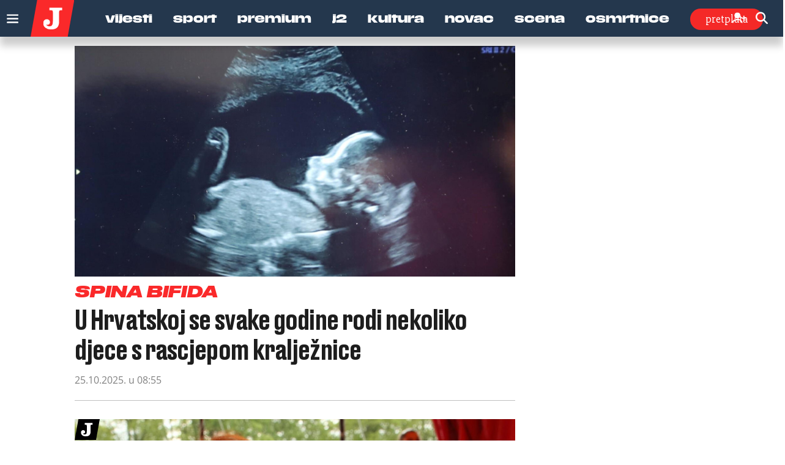

--- FILE ---
content_type: text/html; charset=utf-8
request_url: https://www.google.com/recaptcha/api2/anchor?ar=1&k=6LfPGDApAAAAAF-B4trYeSRIBY1sKMuohONKybjc&co=aHR0cHM6Ly93d3cuanV0YXJuamkuaHI6NDQz&hl=en&v=PoyoqOPhxBO7pBk68S4YbpHZ&size=invisible&anchor-ms=20000&execute-ms=30000&cb=wqj8ztdi0hb8
body_size: 48732
content:
<!DOCTYPE HTML><html dir="ltr" lang="en"><head><meta http-equiv="Content-Type" content="text/html; charset=UTF-8">
<meta http-equiv="X-UA-Compatible" content="IE=edge">
<title>reCAPTCHA</title>
<style type="text/css">
/* cyrillic-ext */
@font-face {
  font-family: 'Roboto';
  font-style: normal;
  font-weight: 400;
  font-stretch: 100%;
  src: url(//fonts.gstatic.com/s/roboto/v48/KFO7CnqEu92Fr1ME7kSn66aGLdTylUAMa3GUBHMdazTgWw.woff2) format('woff2');
  unicode-range: U+0460-052F, U+1C80-1C8A, U+20B4, U+2DE0-2DFF, U+A640-A69F, U+FE2E-FE2F;
}
/* cyrillic */
@font-face {
  font-family: 'Roboto';
  font-style: normal;
  font-weight: 400;
  font-stretch: 100%;
  src: url(//fonts.gstatic.com/s/roboto/v48/KFO7CnqEu92Fr1ME7kSn66aGLdTylUAMa3iUBHMdazTgWw.woff2) format('woff2');
  unicode-range: U+0301, U+0400-045F, U+0490-0491, U+04B0-04B1, U+2116;
}
/* greek-ext */
@font-face {
  font-family: 'Roboto';
  font-style: normal;
  font-weight: 400;
  font-stretch: 100%;
  src: url(//fonts.gstatic.com/s/roboto/v48/KFO7CnqEu92Fr1ME7kSn66aGLdTylUAMa3CUBHMdazTgWw.woff2) format('woff2');
  unicode-range: U+1F00-1FFF;
}
/* greek */
@font-face {
  font-family: 'Roboto';
  font-style: normal;
  font-weight: 400;
  font-stretch: 100%;
  src: url(//fonts.gstatic.com/s/roboto/v48/KFO7CnqEu92Fr1ME7kSn66aGLdTylUAMa3-UBHMdazTgWw.woff2) format('woff2');
  unicode-range: U+0370-0377, U+037A-037F, U+0384-038A, U+038C, U+038E-03A1, U+03A3-03FF;
}
/* math */
@font-face {
  font-family: 'Roboto';
  font-style: normal;
  font-weight: 400;
  font-stretch: 100%;
  src: url(//fonts.gstatic.com/s/roboto/v48/KFO7CnqEu92Fr1ME7kSn66aGLdTylUAMawCUBHMdazTgWw.woff2) format('woff2');
  unicode-range: U+0302-0303, U+0305, U+0307-0308, U+0310, U+0312, U+0315, U+031A, U+0326-0327, U+032C, U+032F-0330, U+0332-0333, U+0338, U+033A, U+0346, U+034D, U+0391-03A1, U+03A3-03A9, U+03B1-03C9, U+03D1, U+03D5-03D6, U+03F0-03F1, U+03F4-03F5, U+2016-2017, U+2034-2038, U+203C, U+2040, U+2043, U+2047, U+2050, U+2057, U+205F, U+2070-2071, U+2074-208E, U+2090-209C, U+20D0-20DC, U+20E1, U+20E5-20EF, U+2100-2112, U+2114-2115, U+2117-2121, U+2123-214F, U+2190, U+2192, U+2194-21AE, U+21B0-21E5, U+21F1-21F2, U+21F4-2211, U+2213-2214, U+2216-22FF, U+2308-230B, U+2310, U+2319, U+231C-2321, U+2336-237A, U+237C, U+2395, U+239B-23B7, U+23D0, U+23DC-23E1, U+2474-2475, U+25AF, U+25B3, U+25B7, U+25BD, U+25C1, U+25CA, U+25CC, U+25FB, U+266D-266F, U+27C0-27FF, U+2900-2AFF, U+2B0E-2B11, U+2B30-2B4C, U+2BFE, U+3030, U+FF5B, U+FF5D, U+1D400-1D7FF, U+1EE00-1EEFF;
}
/* symbols */
@font-face {
  font-family: 'Roboto';
  font-style: normal;
  font-weight: 400;
  font-stretch: 100%;
  src: url(//fonts.gstatic.com/s/roboto/v48/KFO7CnqEu92Fr1ME7kSn66aGLdTylUAMaxKUBHMdazTgWw.woff2) format('woff2');
  unicode-range: U+0001-000C, U+000E-001F, U+007F-009F, U+20DD-20E0, U+20E2-20E4, U+2150-218F, U+2190, U+2192, U+2194-2199, U+21AF, U+21E6-21F0, U+21F3, U+2218-2219, U+2299, U+22C4-22C6, U+2300-243F, U+2440-244A, U+2460-24FF, U+25A0-27BF, U+2800-28FF, U+2921-2922, U+2981, U+29BF, U+29EB, U+2B00-2BFF, U+4DC0-4DFF, U+FFF9-FFFB, U+10140-1018E, U+10190-1019C, U+101A0, U+101D0-101FD, U+102E0-102FB, U+10E60-10E7E, U+1D2C0-1D2D3, U+1D2E0-1D37F, U+1F000-1F0FF, U+1F100-1F1AD, U+1F1E6-1F1FF, U+1F30D-1F30F, U+1F315, U+1F31C, U+1F31E, U+1F320-1F32C, U+1F336, U+1F378, U+1F37D, U+1F382, U+1F393-1F39F, U+1F3A7-1F3A8, U+1F3AC-1F3AF, U+1F3C2, U+1F3C4-1F3C6, U+1F3CA-1F3CE, U+1F3D4-1F3E0, U+1F3ED, U+1F3F1-1F3F3, U+1F3F5-1F3F7, U+1F408, U+1F415, U+1F41F, U+1F426, U+1F43F, U+1F441-1F442, U+1F444, U+1F446-1F449, U+1F44C-1F44E, U+1F453, U+1F46A, U+1F47D, U+1F4A3, U+1F4B0, U+1F4B3, U+1F4B9, U+1F4BB, U+1F4BF, U+1F4C8-1F4CB, U+1F4D6, U+1F4DA, U+1F4DF, U+1F4E3-1F4E6, U+1F4EA-1F4ED, U+1F4F7, U+1F4F9-1F4FB, U+1F4FD-1F4FE, U+1F503, U+1F507-1F50B, U+1F50D, U+1F512-1F513, U+1F53E-1F54A, U+1F54F-1F5FA, U+1F610, U+1F650-1F67F, U+1F687, U+1F68D, U+1F691, U+1F694, U+1F698, U+1F6AD, U+1F6B2, U+1F6B9-1F6BA, U+1F6BC, U+1F6C6-1F6CF, U+1F6D3-1F6D7, U+1F6E0-1F6EA, U+1F6F0-1F6F3, U+1F6F7-1F6FC, U+1F700-1F7FF, U+1F800-1F80B, U+1F810-1F847, U+1F850-1F859, U+1F860-1F887, U+1F890-1F8AD, U+1F8B0-1F8BB, U+1F8C0-1F8C1, U+1F900-1F90B, U+1F93B, U+1F946, U+1F984, U+1F996, U+1F9E9, U+1FA00-1FA6F, U+1FA70-1FA7C, U+1FA80-1FA89, U+1FA8F-1FAC6, U+1FACE-1FADC, U+1FADF-1FAE9, U+1FAF0-1FAF8, U+1FB00-1FBFF;
}
/* vietnamese */
@font-face {
  font-family: 'Roboto';
  font-style: normal;
  font-weight: 400;
  font-stretch: 100%;
  src: url(//fonts.gstatic.com/s/roboto/v48/KFO7CnqEu92Fr1ME7kSn66aGLdTylUAMa3OUBHMdazTgWw.woff2) format('woff2');
  unicode-range: U+0102-0103, U+0110-0111, U+0128-0129, U+0168-0169, U+01A0-01A1, U+01AF-01B0, U+0300-0301, U+0303-0304, U+0308-0309, U+0323, U+0329, U+1EA0-1EF9, U+20AB;
}
/* latin-ext */
@font-face {
  font-family: 'Roboto';
  font-style: normal;
  font-weight: 400;
  font-stretch: 100%;
  src: url(//fonts.gstatic.com/s/roboto/v48/KFO7CnqEu92Fr1ME7kSn66aGLdTylUAMa3KUBHMdazTgWw.woff2) format('woff2');
  unicode-range: U+0100-02BA, U+02BD-02C5, U+02C7-02CC, U+02CE-02D7, U+02DD-02FF, U+0304, U+0308, U+0329, U+1D00-1DBF, U+1E00-1E9F, U+1EF2-1EFF, U+2020, U+20A0-20AB, U+20AD-20C0, U+2113, U+2C60-2C7F, U+A720-A7FF;
}
/* latin */
@font-face {
  font-family: 'Roboto';
  font-style: normal;
  font-weight: 400;
  font-stretch: 100%;
  src: url(//fonts.gstatic.com/s/roboto/v48/KFO7CnqEu92Fr1ME7kSn66aGLdTylUAMa3yUBHMdazQ.woff2) format('woff2');
  unicode-range: U+0000-00FF, U+0131, U+0152-0153, U+02BB-02BC, U+02C6, U+02DA, U+02DC, U+0304, U+0308, U+0329, U+2000-206F, U+20AC, U+2122, U+2191, U+2193, U+2212, U+2215, U+FEFF, U+FFFD;
}
/* cyrillic-ext */
@font-face {
  font-family: 'Roboto';
  font-style: normal;
  font-weight: 500;
  font-stretch: 100%;
  src: url(//fonts.gstatic.com/s/roboto/v48/KFO7CnqEu92Fr1ME7kSn66aGLdTylUAMa3GUBHMdazTgWw.woff2) format('woff2');
  unicode-range: U+0460-052F, U+1C80-1C8A, U+20B4, U+2DE0-2DFF, U+A640-A69F, U+FE2E-FE2F;
}
/* cyrillic */
@font-face {
  font-family: 'Roboto';
  font-style: normal;
  font-weight: 500;
  font-stretch: 100%;
  src: url(//fonts.gstatic.com/s/roboto/v48/KFO7CnqEu92Fr1ME7kSn66aGLdTylUAMa3iUBHMdazTgWw.woff2) format('woff2');
  unicode-range: U+0301, U+0400-045F, U+0490-0491, U+04B0-04B1, U+2116;
}
/* greek-ext */
@font-face {
  font-family: 'Roboto';
  font-style: normal;
  font-weight: 500;
  font-stretch: 100%;
  src: url(//fonts.gstatic.com/s/roboto/v48/KFO7CnqEu92Fr1ME7kSn66aGLdTylUAMa3CUBHMdazTgWw.woff2) format('woff2');
  unicode-range: U+1F00-1FFF;
}
/* greek */
@font-face {
  font-family: 'Roboto';
  font-style: normal;
  font-weight: 500;
  font-stretch: 100%;
  src: url(//fonts.gstatic.com/s/roboto/v48/KFO7CnqEu92Fr1ME7kSn66aGLdTylUAMa3-UBHMdazTgWw.woff2) format('woff2');
  unicode-range: U+0370-0377, U+037A-037F, U+0384-038A, U+038C, U+038E-03A1, U+03A3-03FF;
}
/* math */
@font-face {
  font-family: 'Roboto';
  font-style: normal;
  font-weight: 500;
  font-stretch: 100%;
  src: url(//fonts.gstatic.com/s/roboto/v48/KFO7CnqEu92Fr1ME7kSn66aGLdTylUAMawCUBHMdazTgWw.woff2) format('woff2');
  unicode-range: U+0302-0303, U+0305, U+0307-0308, U+0310, U+0312, U+0315, U+031A, U+0326-0327, U+032C, U+032F-0330, U+0332-0333, U+0338, U+033A, U+0346, U+034D, U+0391-03A1, U+03A3-03A9, U+03B1-03C9, U+03D1, U+03D5-03D6, U+03F0-03F1, U+03F4-03F5, U+2016-2017, U+2034-2038, U+203C, U+2040, U+2043, U+2047, U+2050, U+2057, U+205F, U+2070-2071, U+2074-208E, U+2090-209C, U+20D0-20DC, U+20E1, U+20E5-20EF, U+2100-2112, U+2114-2115, U+2117-2121, U+2123-214F, U+2190, U+2192, U+2194-21AE, U+21B0-21E5, U+21F1-21F2, U+21F4-2211, U+2213-2214, U+2216-22FF, U+2308-230B, U+2310, U+2319, U+231C-2321, U+2336-237A, U+237C, U+2395, U+239B-23B7, U+23D0, U+23DC-23E1, U+2474-2475, U+25AF, U+25B3, U+25B7, U+25BD, U+25C1, U+25CA, U+25CC, U+25FB, U+266D-266F, U+27C0-27FF, U+2900-2AFF, U+2B0E-2B11, U+2B30-2B4C, U+2BFE, U+3030, U+FF5B, U+FF5D, U+1D400-1D7FF, U+1EE00-1EEFF;
}
/* symbols */
@font-face {
  font-family: 'Roboto';
  font-style: normal;
  font-weight: 500;
  font-stretch: 100%;
  src: url(//fonts.gstatic.com/s/roboto/v48/KFO7CnqEu92Fr1ME7kSn66aGLdTylUAMaxKUBHMdazTgWw.woff2) format('woff2');
  unicode-range: U+0001-000C, U+000E-001F, U+007F-009F, U+20DD-20E0, U+20E2-20E4, U+2150-218F, U+2190, U+2192, U+2194-2199, U+21AF, U+21E6-21F0, U+21F3, U+2218-2219, U+2299, U+22C4-22C6, U+2300-243F, U+2440-244A, U+2460-24FF, U+25A0-27BF, U+2800-28FF, U+2921-2922, U+2981, U+29BF, U+29EB, U+2B00-2BFF, U+4DC0-4DFF, U+FFF9-FFFB, U+10140-1018E, U+10190-1019C, U+101A0, U+101D0-101FD, U+102E0-102FB, U+10E60-10E7E, U+1D2C0-1D2D3, U+1D2E0-1D37F, U+1F000-1F0FF, U+1F100-1F1AD, U+1F1E6-1F1FF, U+1F30D-1F30F, U+1F315, U+1F31C, U+1F31E, U+1F320-1F32C, U+1F336, U+1F378, U+1F37D, U+1F382, U+1F393-1F39F, U+1F3A7-1F3A8, U+1F3AC-1F3AF, U+1F3C2, U+1F3C4-1F3C6, U+1F3CA-1F3CE, U+1F3D4-1F3E0, U+1F3ED, U+1F3F1-1F3F3, U+1F3F5-1F3F7, U+1F408, U+1F415, U+1F41F, U+1F426, U+1F43F, U+1F441-1F442, U+1F444, U+1F446-1F449, U+1F44C-1F44E, U+1F453, U+1F46A, U+1F47D, U+1F4A3, U+1F4B0, U+1F4B3, U+1F4B9, U+1F4BB, U+1F4BF, U+1F4C8-1F4CB, U+1F4D6, U+1F4DA, U+1F4DF, U+1F4E3-1F4E6, U+1F4EA-1F4ED, U+1F4F7, U+1F4F9-1F4FB, U+1F4FD-1F4FE, U+1F503, U+1F507-1F50B, U+1F50D, U+1F512-1F513, U+1F53E-1F54A, U+1F54F-1F5FA, U+1F610, U+1F650-1F67F, U+1F687, U+1F68D, U+1F691, U+1F694, U+1F698, U+1F6AD, U+1F6B2, U+1F6B9-1F6BA, U+1F6BC, U+1F6C6-1F6CF, U+1F6D3-1F6D7, U+1F6E0-1F6EA, U+1F6F0-1F6F3, U+1F6F7-1F6FC, U+1F700-1F7FF, U+1F800-1F80B, U+1F810-1F847, U+1F850-1F859, U+1F860-1F887, U+1F890-1F8AD, U+1F8B0-1F8BB, U+1F8C0-1F8C1, U+1F900-1F90B, U+1F93B, U+1F946, U+1F984, U+1F996, U+1F9E9, U+1FA00-1FA6F, U+1FA70-1FA7C, U+1FA80-1FA89, U+1FA8F-1FAC6, U+1FACE-1FADC, U+1FADF-1FAE9, U+1FAF0-1FAF8, U+1FB00-1FBFF;
}
/* vietnamese */
@font-face {
  font-family: 'Roboto';
  font-style: normal;
  font-weight: 500;
  font-stretch: 100%;
  src: url(//fonts.gstatic.com/s/roboto/v48/KFO7CnqEu92Fr1ME7kSn66aGLdTylUAMa3OUBHMdazTgWw.woff2) format('woff2');
  unicode-range: U+0102-0103, U+0110-0111, U+0128-0129, U+0168-0169, U+01A0-01A1, U+01AF-01B0, U+0300-0301, U+0303-0304, U+0308-0309, U+0323, U+0329, U+1EA0-1EF9, U+20AB;
}
/* latin-ext */
@font-face {
  font-family: 'Roboto';
  font-style: normal;
  font-weight: 500;
  font-stretch: 100%;
  src: url(//fonts.gstatic.com/s/roboto/v48/KFO7CnqEu92Fr1ME7kSn66aGLdTylUAMa3KUBHMdazTgWw.woff2) format('woff2');
  unicode-range: U+0100-02BA, U+02BD-02C5, U+02C7-02CC, U+02CE-02D7, U+02DD-02FF, U+0304, U+0308, U+0329, U+1D00-1DBF, U+1E00-1E9F, U+1EF2-1EFF, U+2020, U+20A0-20AB, U+20AD-20C0, U+2113, U+2C60-2C7F, U+A720-A7FF;
}
/* latin */
@font-face {
  font-family: 'Roboto';
  font-style: normal;
  font-weight: 500;
  font-stretch: 100%;
  src: url(//fonts.gstatic.com/s/roboto/v48/KFO7CnqEu92Fr1ME7kSn66aGLdTylUAMa3yUBHMdazQ.woff2) format('woff2');
  unicode-range: U+0000-00FF, U+0131, U+0152-0153, U+02BB-02BC, U+02C6, U+02DA, U+02DC, U+0304, U+0308, U+0329, U+2000-206F, U+20AC, U+2122, U+2191, U+2193, U+2212, U+2215, U+FEFF, U+FFFD;
}
/* cyrillic-ext */
@font-face {
  font-family: 'Roboto';
  font-style: normal;
  font-weight: 900;
  font-stretch: 100%;
  src: url(//fonts.gstatic.com/s/roboto/v48/KFO7CnqEu92Fr1ME7kSn66aGLdTylUAMa3GUBHMdazTgWw.woff2) format('woff2');
  unicode-range: U+0460-052F, U+1C80-1C8A, U+20B4, U+2DE0-2DFF, U+A640-A69F, U+FE2E-FE2F;
}
/* cyrillic */
@font-face {
  font-family: 'Roboto';
  font-style: normal;
  font-weight: 900;
  font-stretch: 100%;
  src: url(//fonts.gstatic.com/s/roboto/v48/KFO7CnqEu92Fr1ME7kSn66aGLdTylUAMa3iUBHMdazTgWw.woff2) format('woff2');
  unicode-range: U+0301, U+0400-045F, U+0490-0491, U+04B0-04B1, U+2116;
}
/* greek-ext */
@font-face {
  font-family: 'Roboto';
  font-style: normal;
  font-weight: 900;
  font-stretch: 100%;
  src: url(//fonts.gstatic.com/s/roboto/v48/KFO7CnqEu92Fr1ME7kSn66aGLdTylUAMa3CUBHMdazTgWw.woff2) format('woff2');
  unicode-range: U+1F00-1FFF;
}
/* greek */
@font-face {
  font-family: 'Roboto';
  font-style: normal;
  font-weight: 900;
  font-stretch: 100%;
  src: url(//fonts.gstatic.com/s/roboto/v48/KFO7CnqEu92Fr1ME7kSn66aGLdTylUAMa3-UBHMdazTgWw.woff2) format('woff2');
  unicode-range: U+0370-0377, U+037A-037F, U+0384-038A, U+038C, U+038E-03A1, U+03A3-03FF;
}
/* math */
@font-face {
  font-family: 'Roboto';
  font-style: normal;
  font-weight: 900;
  font-stretch: 100%;
  src: url(//fonts.gstatic.com/s/roboto/v48/KFO7CnqEu92Fr1ME7kSn66aGLdTylUAMawCUBHMdazTgWw.woff2) format('woff2');
  unicode-range: U+0302-0303, U+0305, U+0307-0308, U+0310, U+0312, U+0315, U+031A, U+0326-0327, U+032C, U+032F-0330, U+0332-0333, U+0338, U+033A, U+0346, U+034D, U+0391-03A1, U+03A3-03A9, U+03B1-03C9, U+03D1, U+03D5-03D6, U+03F0-03F1, U+03F4-03F5, U+2016-2017, U+2034-2038, U+203C, U+2040, U+2043, U+2047, U+2050, U+2057, U+205F, U+2070-2071, U+2074-208E, U+2090-209C, U+20D0-20DC, U+20E1, U+20E5-20EF, U+2100-2112, U+2114-2115, U+2117-2121, U+2123-214F, U+2190, U+2192, U+2194-21AE, U+21B0-21E5, U+21F1-21F2, U+21F4-2211, U+2213-2214, U+2216-22FF, U+2308-230B, U+2310, U+2319, U+231C-2321, U+2336-237A, U+237C, U+2395, U+239B-23B7, U+23D0, U+23DC-23E1, U+2474-2475, U+25AF, U+25B3, U+25B7, U+25BD, U+25C1, U+25CA, U+25CC, U+25FB, U+266D-266F, U+27C0-27FF, U+2900-2AFF, U+2B0E-2B11, U+2B30-2B4C, U+2BFE, U+3030, U+FF5B, U+FF5D, U+1D400-1D7FF, U+1EE00-1EEFF;
}
/* symbols */
@font-face {
  font-family: 'Roboto';
  font-style: normal;
  font-weight: 900;
  font-stretch: 100%;
  src: url(//fonts.gstatic.com/s/roboto/v48/KFO7CnqEu92Fr1ME7kSn66aGLdTylUAMaxKUBHMdazTgWw.woff2) format('woff2');
  unicode-range: U+0001-000C, U+000E-001F, U+007F-009F, U+20DD-20E0, U+20E2-20E4, U+2150-218F, U+2190, U+2192, U+2194-2199, U+21AF, U+21E6-21F0, U+21F3, U+2218-2219, U+2299, U+22C4-22C6, U+2300-243F, U+2440-244A, U+2460-24FF, U+25A0-27BF, U+2800-28FF, U+2921-2922, U+2981, U+29BF, U+29EB, U+2B00-2BFF, U+4DC0-4DFF, U+FFF9-FFFB, U+10140-1018E, U+10190-1019C, U+101A0, U+101D0-101FD, U+102E0-102FB, U+10E60-10E7E, U+1D2C0-1D2D3, U+1D2E0-1D37F, U+1F000-1F0FF, U+1F100-1F1AD, U+1F1E6-1F1FF, U+1F30D-1F30F, U+1F315, U+1F31C, U+1F31E, U+1F320-1F32C, U+1F336, U+1F378, U+1F37D, U+1F382, U+1F393-1F39F, U+1F3A7-1F3A8, U+1F3AC-1F3AF, U+1F3C2, U+1F3C4-1F3C6, U+1F3CA-1F3CE, U+1F3D4-1F3E0, U+1F3ED, U+1F3F1-1F3F3, U+1F3F5-1F3F7, U+1F408, U+1F415, U+1F41F, U+1F426, U+1F43F, U+1F441-1F442, U+1F444, U+1F446-1F449, U+1F44C-1F44E, U+1F453, U+1F46A, U+1F47D, U+1F4A3, U+1F4B0, U+1F4B3, U+1F4B9, U+1F4BB, U+1F4BF, U+1F4C8-1F4CB, U+1F4D6, U+1F4DA, U+1F4DF, U+1F4E3-1F4E6, U+1F4EA-1F4ED, U+1F4F7, U+1F4F9-1F4FB, U+1F4FD-1F4FE, U+1F503, U+1F507-1F50B, U+1F50D, U+1F512-1F513, U+1F53E-1F54A, U+1F54F-1F5FA, U+1F610, U+1F650-1F67F, U+1F687, U+1F68D, U+1F691, U+1F694, U+1F698, U+1F6AD, U+1F6B2, U+1F6B9-1F6BA, U+1F6BC, U+1F6C6-1F6CF, U+1F6D3-1F6D7, U+1F6E0-1F6EA, U+1F6F0-1F6F3, U+1F6F7-1F6FC, U+1F700-1F7FF, U+1F800-1F80B, U+1F810-1F847, U+1F850-1F859, U+1F860-1F887, U+1F890-1F8AD, U+1F8B0-1F8BB, U+1F8C0-1F8C1, U+1F900-1F90B, U+1F93B, U+1F946, U+1F984, U+1F996, U+1F9E9, U+1FA00-1FA6F, U+1FA70-1FA7C, U+1FA80-1FA89, U+1FA8F-1FAC6, U+1FACE-1FADC, U+1FADF-1FAE9, U+1FAF0-1FAF8, U+1FB00-1FBFF;
}
/* vietnamese */
@font-face {
  font-family: 'Roboto';
  font-style: normal;
  font-weight: 900;
  font-stretch: 100%;
  src: url(//fonts.gstatic.com/s/roboto/v48/KFO7CnqEu92Fr1ME7kSn66aGLdTylUAMa3OUBHMdazTgWw.woff2) format('woff2');
  unicode-range: U+0102-0103, U+0110-0111, U+0128-0129, U+0168-0169, U+01A0-01A1, U+01AF-01B0, U+0300-0301, U+0303-0304, U+0308-0309, U+0323, U+0329, U+1EA0-1EF9, U+20AB;
}
/* latin-ext */
@font-face {
  font-family: 'Roboto';
  font-style: normal;
  font-weight: 900;
  font-stretch: 100%;
  src: url(//fonts.gstatic.com/s/roboto/v48/KFO7CnqEu92Fr1ME7kSn66aGLdTylUAMa3KUBHMdazTgWw.woff2) format('woff2');
  unicode-range: U+0100-02BA, U+02BD-02C5, U+02C7-02CC, U+02CE-02D7, U+02DD-02FF, U+0304, U+0308, U+0329, U+1D00-1DBF, U+1E00-1E9F, U+1EF2-1EFF, U+2020, U+20A0-20AB, U+20AD-20C0, U+2113, U+2C60-2C7F, U+A720-A7FF;
}
/* latin */
@font-face {
  font-family: 'Roboto';
  font-style: normal;
  font-weight: 900;
  font-stretch: 100%;
  src: url(//fonts.gstatic.com/s/roboto/v48/KFO7CnqEu92Fr1ME7kSn66aGLdTylUAMa3yUBHMdazQ.woff2) format('woff2');
  unicode-range: U+0000-00FF, U+0131, U+0152-0153, U+02BB-02BC, U+02C6, U+02DA, U+02DC, U+0304, U+0308, U+0329, U+2000-206F, U+20AC, U+2122, U+2191, U+2193, U+2212, U+2215, U+FEFF, U+FFFD;
}

</style>
<link rel="stylesheet" type="text/css" href="https://www.gstatic.com/recaptcha/releases/PoyoqOPhxBO7pBk68S4YbpHZ/styles__ltr.css">
<script nonce="JdDORRSrzvCG6c9AitHj_w" type="text/javascript">window['__recaptcha_api'] = 'https://www.google.com/recaptcha/api2/';</script>
<script type="text/javascript" src="https://www.gstatic.com/recaptcha/releases/PoyoqOPhxBO7pBk68S4YbpHZ/recaptcha__en.js" nonce="JdDORRSrzvCG6c9AitHj_w">
      
    </script></head>
<body><div id="rc-anchor-alert" class="rc-anchor-alert"></div>
<input type="hidden" id="recaptcha-token" value="[base64]">
<script type="text/javascript" nonce="JdDORRSrzvCG6c9AitHj_w">
      recaptcha.anchor.Main.init("[\x22ainput\x22,[\x22bgdata\x22,\x22\x22,\[base64]/[base64]/[base64]/KE4oMTI0LHYsdi5HKSxMWihsLHYpKTpOKDEyNCx2LGwpLFYpLHYpLFQpKSxGKDE3MSx2KX0scjc9ZnVuY3Rpb24obCl7cmV0dXJuIGx9LEM9ZnVuY3Rpb24obCxWLHYpe04odixsLFYpLFZbYWtdPTI3OTZ9LG49ZnVuY3Rpb24obCxWKXtWLlg9KChWLlg/[base64]/[base64]/[base64]/[base64]/[base64]/[base64]/[base64]/[base64]/[base64]/[base64]/[base64]\\u003d\x22,\[base64]\\u003d\x22,\x22fcKsYRvCo1BbwoTDgRnCpVrDoDQnwqzDs8KKwo7DiExsXsOSw4khMwwwwr9Jw6wUO8O2w7MSwrcWIH1/[base64]/DvcOGMCrCkCDCncOkw6LDtCTDlcO/w49xWDvChllJNkLCp8KzZHp8w5jCusK+XERUUcKhblXDgcKGSV/[base64]/CksKbw5hUw4h1w79cTm3Dv1bDhsKHWsOcw5kEw4nDt07Dg8OlOHE5CcOaK8K8FkbCsMOPCzofOsO3wrROHGjDqElHwrYaa8K+GmQ3w4/DnmvDlsO1wpB4D8OZwpPCqGkCw754TsOxFibCgFXDkXUVZTzCjsOAw7PDmBQca186IcKHwoArwqtMw43DknU7FhHCkhHDksKqWyLDk8OHwqYkw6olwpY+wrlSQMKVT2xDfMOEwqrCrWQ4w4vDsMOmwoVEbcKZBMOzw5oBwq/[base64]/DjlnCm1QnY8Ouw4MKwqlHwrJHYEfCusOfRmchLsK1TG4ZwpoTGkjCn8Kywr87U8OTwpADwq/DmcK4w7g3w6PCpxvCocOrwrMIw4zDisKcwp9CwqEvYcKqIcKXJDsMwpbDl8OYw5fDknjDnRgCwrzDr0sRHMOiLHgow58lwpd/AhLCu0Jyw4BawpHCrsKVwrTCt3lyDcKhw6zCusKqFMO/[base64]/[base64]/CuMOIw74eaE/ClhAkwq4+FsOLWEZowrfCjcOcNMOtwpTCiR1FJ8KTREYtdMKyVw/[base64]/UDXCqAcfwroPwrpwO8Krw6HDgsO6w58qw5UAUQIbYXvCo8KeCyXDq8OidcKdVRrCocKfw6TDoMO8DcOjwqcVZwYdwoPDtsOidHfCmcOWw7HCocOQwqQ4H8KCQkQDGG5fJMO7WcKTQsO/XhXCix/DisOzw4t+ax/[base64]/WjMYwr/[base64]/CgMOrbTjDukN4JWrCmWjCmzTCiBtwDCTCtcKQNBpYwqDCp0/CucOZP8KRAXFufcOZdsK1w5XCuGnCgMKeFcOBw7LCqcKSwo0cJV3DsMK2w7FLw4HDiMO/CcKZVcK3wpLChcOywrseXMOCWcK3QsOCwq88w55jRUQnUQnDlMKTL3nCvcOXw4JQwrLCmcO+bz/DlktPw6PDtBM9LhEkLMKlSsKEQmxJw4/Dg1J2w57CvARzIMKoTQXDuMOlwpd7w51Vwo8jw7LCmcKBw7zDgE7Cgkhaw7Frf8OPZkLDhsOJDcOBJg7CnScfw7DCkmbDmcOiw6XCvFtOGAjCtMKbw4FuLsK4wolEwp/DrTzDmjYww4QGw4gtwqDDvTNzw6gAFcK3fgEbRxXDmsKhRgXCvMOZwpAwwop/w53CtsO+w7QXb8OSw60gezTCm8KUw6A1w4cBecOLwrdxG8KvwqfCrkjDoEfCm8OJwqxeWX1zw4N7X8KgNHgDwpowMcKswonCujhlNMKzH8KXZcOhPsOtMTLDvnXDkcKhWMO/FmdOw797Pg/[base64]/DoMKiw79jwodHDyHCnyPDgC19w5bDnl8jdGHDvwE+YicfwpXDlcKPw4Iuwo7CiMOvBMKDNcKwOMK4JE9Two/DqTXCnE/[base64]/DtcOqwrdmXMO3FQbCl1HDggp9wpVUG8OUciNEw5otwrHDlsO6wqJ6dmM8w7BybSTDkcKsdx4janV7SAxJFzUzwpF2wojChCQYw6Iuw5s2woMEwqURw4gcwoMlw4bCqizCphgMw5rCgEJtKz8dQFQFwod/[base64]/IsKxw54JIcKjAsKbwqAlwqU1QsKqw5YFwq3Co0VzZn4aw6PCknLDusO3H13CjMKVwpckwrnCqTnDgz4jw64tBsKZwpR5wpA0DDLCiMKjw5kfwr/ComPCpClXXFDCtcO+ByB0wqR6wq91TCHDgAnCucKQw6A4w7/Dt0E4wrcEwqlrA1HDm8Kqwp8Ywoc4wpZyw7RPw45KwqoaYCcYwpvCqyHDh8Kbw4jDhhR9QMO3w7PCmMKxC0pLMSLDl8OAfzHDksOdVMOcwpTCugFADcKUwrgHPMK7w59bc8OQLMOAUDBWwonDn8KlwpvCpVRywr1XwoDDjjDDlMKQPkM+w6R5w5hgXR/[base64]/[base64]/Ch8KKw5zCl8Oyw47DnRfDnMK7AxTCj8OID8KBwporLcKCNcOsw6cswrENDhnDiSrDjVE7dcKgCnvDm0jDhWoYXxNxw78hw6hRw5k/w6bDpk/DlsK/wr4tXcKwOmbChBNUwrnDrMOUA3xvSMKhO8OOZTPDh8KlCXFfw7kfZcKERcKuZwl9J8K6w67DhEoswq0JwrrDkX/[base64]/Cg8KQa8OSJ8KAw7vDsWXCjzrDqcOIwq3DmnFsw6zDncOhw4YiNMKdZMODwqjCvnbChA7DghcqW8KrcnvDtBVtN8K/w7kQw5p1YsKoTjMhwpDCt2RpSS42w7HDp8KxLRPCmMOxwp/CiMOnw7M1WFNjwo/Dv8Ogwpt4fMKWw6DDjsKLdMKmw7PCscKbwrLCvFMSCcK8woNGwqZQIcO6w53CmcKXEg3CmMOQD33CgcKpJ27ChMK4wpjDsnfDoTvCnsOiwqt/w4zCo8OeAmHDsxTCv3/DjMOrw73DiBbDq2sbw5s7LMOSdMOQw4HDsRvDiB/DkzjDuzdTNVwrwpVCwoPChylpTsK5N8KDwpYQQytRwoAXKSXDtjPDo8O/w5zDo8KrwpQLwpQuw7xrVcKewoAlwoTDt8KGwpgjw7jCv8KVdsO1bMOvIsK1OnMLwp8aw6dXJcOZwokGcgbCk8KBNcONfyLChsK/wpnCjCvDrsKUw7g4w4lnwqINwoXCpgVhecO7QGllDMKcw59vAzY4wp/CiT/DkTVDw5LDmkrDuWjCnhBAwqcqw7/DtWN0dVPDkCnDhMKsw75hw71JBsK1w4vDgHrDv8OSw51vw5bDksOAwrDCniDDqcKkw7EBaMOLbTLDscOWw4d/MWBzw4Qde8Oywo7ChmPDqMOSwoDCixfCv8OhVFPDrk3CnzHCqg9jPsKTb8K2YMKPcMKew5lsf8KTTkg+wr1SPsKIw6zDihleQW9iK2g/w4TDpcK8w70yVcKzMAkkeDpwYMKVBUpQBiFCTyRNwot0YcOvw7YiwoHCisOKwoReayYPGsKfw5s/woLDvcOwT8OSRcOkwpXCpMKVPVokwr3CuMKAC8KSc8Ogwp3CmcOGw5hNR3N6WsOtWR94MQdxw4fCvMOoVGU5FVhjCcO+wrBww5g/w4AWwqV8w6vDqHxpAMObw69eQcOvwrfCmykXw6TClCrCrcKDNFzCqsK6W2gZw693wo1Fw4tbBcKsf8O7BwHCocO4NMKbXzYDecOrwrc8w6NaNcO5Q1EfwqDCvGQBLMK1EHXDlWnDoMKYw5LCnHpAasKQHsK+PzDDhsONbR/[base64]/[base64]/DtsO/wocIFyNCPBM5woPCgMKvUMOrQ8KBNSjCgwjCpMKqw7sQwokoF8O2WTc+w77ChMKHaVpidQ/CpcKWOnnDvB5PbMKjBcKpUFgrwr7DjMKcw6rCu21fUsO+w4LDncKZw6ERwo9Pw59Cw6LDlsOOQ8K/IsORw69LwqI+JsOsMTN/wovCvRMbwqPDt20Gw6zDgQ/CvQoiwqvCi8KiwptbPAXDgsOkwpleKcOXU8KLw44vH8KZAkR8K1HDicKKAMOHAMOWaBV/WsOJCMK2ekBNNCfDisOrw4FYXcKDYnoJVkpSw7jDqcOHEHjCmQvCpC3DkwfCgsKvwpUaLsOQw5vCtyTCgMOzYwzDok82eSJseMKsTMKsembCuCIcw7ZaEhzDq8Kpw7XCtMOiIhklw5rDtG1XQzHDucKhwpXCq8OIw67DmMKKwrvDvcOWwoQUR2/CtMKxF3Q9LcOMwpMbw6/Du8OKw6PDg27DpMK9w7bCm8K7wpImSsK1Kn3Dv8KFZMKhW8OHwq/DpghRw5Jcwp0cfsKiJSnDg8Kuw6TDpV3DpsOuwpHCncO4EREow73ChcKbwq3CjmZbw6YBeMKGw6ZxB8OewpVtwp52WS54ZgPDiBRaOQZuw489wpTDsMK2w5bDkANtw4hXw7oZYQwMwqHCj8OVV8KKAsK2M8K9KTMEwo8lw5vDjh3Dux/Cn1N6H8KhwqhRI8Ojw7EpwqbDoWvCu0ZYw5TCgsKpw5jCgMOHF8O5wo3DlcKmw6tPPMOqXG0pw77Cm8KUw6zCrSo1W2UhFMOqe2zCtsOQSinDqsOpw6TDksOnwpvCtsO1GcKtw7PDusO+MsKQcMK/w5AIEBPDvD9DUcO7w4XDlMK8ccO8d8OCw68/CE7CgxfDgzJMJgpydC9SP0ErwqAZw6IqwrrCicK8CsKiw5bDuwFzE3UjTsKWazrDgsKjw7LCpMKyXFXCscObGFPDocKfC1TDuDtrwoDDt2w/wq/[base64]/CmcKkH8OkIsK8M8Kpw4vCl0/[base64]/CgcKxw7orwrrClSgzUkZ6wqQxw4nCr1nCoEogwrDCtl0vdgPDsChDwpDCt23DncO3fjxkFcOEwrLCt8Klw5ZYK8Ofw7nDiGnCtyrCuVgXw6kwcEx8wp1gwqYrwoIeB8Kxcw/DrMOzXl/DhkLDqyHDgMKGFy5sw5jDh8KTEhXDt8K6bsKrwrguX8ORw4gnZlAgUlA7wpzCssK6VsKPw5PDucO0VMO8w6pRDcOZCU/CpkHDiWjCg8KLwqTChw0Rwq5HDsKHIsKXEcKUMMOvQjLDvMOXwpdlHRDDtR5Tw7LCkXdcw4Rcaldgw7ULw7FXw7XDmsKkScKscB4Kw7MlOsKPwqzCu8OnQEjCujoQw5J5w6/DrsOaAljCkMOhVnrDpcKvwrbDqsO+w5bCi8KvasOONnXDmcK9NcKdwr9ldkTDssK0wrYze8K5wo/DthYUd8OWesKww6LCmsKWEHzDt8K1GsKsw57DnhXChRPDmsO4KCoVwo3DjcOXRgMbw4powq0vNcOHwqtAEsKkwrXDlh/[base64]/LMOow7gxWsOOwqxaXsOfw6vCtTwaPDnCkMOxSBN/w7YTw7rCtMKgIcK5wqJYw7HCncOnVEofGsOEWMOYwo3DqlTCjMKLwrfCtMOXOsKFw57ChcOnSQvCq8KQVsOowqsBVBsfK8KMw6F4Y8Ktwq/[base64]/Co1RVDMKdHwnDocKdw4jCo8K8WwZ/N8Kzcj/CmRw3wobCscOJLMOcw7zDrADDvjzDj2jDnibCm8OjwrnDmcKmw4QxwoLDi0zCmMKGLV16w70ew5LDp8Oywo7DmsOvwqUiw4TDu8KDIhHCpUPCkQ4kTsOeAcKHJWolOwzDtAI/w7U0w7HDrmY3w5ITwo56WRXDnsK+w5jDu8KRcMK/[base64]/[base64]/ClcKvRVLCicK3d8OkwpnDrCDDo8Osw7bDoD9QwoBcw7PCqMOpw67Csy8RIz/DrHXCuMO1JMKOYy5TCVcHcsK4w5RdwqPClCIUw7dlw4cRLm8mw6IUIS3CpE7DowJbwotdw5LCtsKFQMOgPSYew6HCk8OJHBpfwpACw61EejrDqMO7w60aWsOgwoHDpRJlHcKVwp/[base64]/wrXCp1nCk8Ohw43DhyEtHsOgw4PDkgnCsWXCisK3C3DDqQPCoMOuQHDCuwAxRcKTwoHDhRUSUwzCqcKBw6Q9eGwfwr3DvyLDikVRDGpow5fCiwQ9QEJYPxLCn2dTw5vCvlXCnzbDvcK5wobDgFcKwq1KZMOQw4/DvMKvwrDDmUITw6hUw47DiMK6OWpBwqjDrsOowo7DnSjCpMOjDSwmwq9RRyMFw6fDuUwsw4pTwokcbMK6cQYYwrdNdsKEw7UPDsKLwpDDo8OCwpQ/w7bCtMOkdcKyw6/[base64]/[base64]/wpzChjXCgwpmwqhXw5HCrcKXw7d5dWHClUNJw6Eawp/DiMKgUWYwwoLCmGoCCQIKw5LDocKMcsKRw4/[base64]/CssOFw5pbwpFaAUjCujU+w6FVwpjDrcOFI03CiDAbFWHCh8OmwoIKw5vCngXCnsOPw4LChsKZBWUwwoZuw5QMJsK5fMKew4zCrsOjwoDCrMO4w5gfVmzCrH1GBDRYw6tcDcKHw6d/w7NRwqPDmMKVYsOdBh7DhUrDqm3Dv8Osd3hNw5bCjMO6CBrDsmJDwq3CtsK/[base64]/[base64]/Dnm3DlTvCllU6w5zClFFVF8KJXj/DrMOHGMKiw5PCvS0cBMK6ZXPCoT/DoBokw6dGw5rCgx3DmXjDt1zCrUxfaMK3M8KdEMK/eSPDoMKqwpVbw4LCjsOGwqvCmMOYwq3CrsOTwrfDsMOBw448b3BJFS7CnsOLB1YowoM6w4A3wpzCkQjCpcOiOmTCqA3CmHPCm29hYBfDvSRqXB8wwpojw7UcanfDr8Oyw67DgcOXFlVQwp9GfsKMw5cUwpVwc8K6w77Cpj4jwodvw7/DvDRPw6h1wq/DhSDDiGPCmsOMw6bCpsK5HMObwonDnVgKwrZnwoNJw5dvS8Oaw4ZkU1V+K13DiXvClcO/[base64]/CqcO7w6gAasKUUMKqwpHCvsO1wpJsw5QGIMKDwoXCmMOQLMOBw79iNsOmwr1KawDDrCzDicOBQcOnSMOvw6/DsSRXAcOpScOew748w5JQwrZqw6dac8O3Qn3DgUZ5w75HB3tlIn/CpsKkwp0ONsOJw7nDjcO2w4pdYQJbNMOCwrJGw55oLgUecV/CmcKfOVHDqsOqw7ozCTDDhsKqwpXCvynDsyzDi8KgZlTDqSUwDkbDoMOdwqvChcKzS8KKFE1WwrMkw4fCoMOPw63CuwcAeXNOUA5Xw61swo51w7Q7R8KswqpXwrwOwrzCq8OFAcKAIWx5ZTXCjcOWwo0aU8K9wqoBUMK/w6dMHsKFLcOccsOHG8K8wqrDmivDrsKWRkVfZcOrw6BRwqTDtWBpW8ObwrpMZD/DhRl6JkEpGjbDucKXwr/Cql/[base64]/Dm8KewpZ+OsKkKsOZCsKew45mw4tYwpgHw7xKwoVcwohtW3ZkKMOHw78zwofDsBQKAXYjw6jCmUw/w4Egw4IMwpnDkcOXw6jCswVrw4Y3LMKreMOWEsK3XMKlSFjClClGbSJRwqXCuMK2WMOYNVTDsMKGQ8K8w4YswpzCsVnCvcO/wrnClhnCucKYwprDqULCkkLCisOXw4LDp8KQOMOVMsK7w7l/GMKcwpwAw7LCvMKtC8KRwofDkHErwqzDtjQKw4R0wofCjxUjwqzDjMOUw6h/AMK2bsOaYTHCqy5jW3gJI8O3eMKOw4AFIFTDgTnCu07Dn8OWwpHDlgI3wqbDtUbCuxnDqcKSEMOmQ8KtwrjDpsOCbMKBw4fDjMKULcKEw7VWwrg2G8K+NMKJQcOaw6cCYW/Cn8Odw7XDrmV2A1/[base64]/wqNIw7oXUFM6ZsOnw48Ewr7CrmkLZ2LDjh4DwqbCvMOgw6QAwpDCsFtCecOXYsKYeFIuwoYPw53DiMOgPMOgwqcQw4NbQMKaw5wvbz9KHMKgAcK6w6DDscOpAsOVYG/Dl2hZOCZIdDhwwo3Cg8ORPcKuA8OWw7bDqRLCgFHCnCZWwrorw4rCum9HERRnTMOcdAQkw7LCslnCvcKDw79Qwp/Cq8OFw4/CgcKww70hwovCjHdOw4vCpcKYw6/CmMOWw6PDsQAlwqtcw6jDtsOhwr/Dl1/[base64]/LXwrNAgBJS8oUcKLw5VfIywrf8OITsO0CMOww6g+XW4Mbyp5wrfCo8OGRn8TMhfDqMKUw449w4fDviVKw48uWR41fcO/[base64]/wrl7HjA6UsOzwrwHwoVZCztnD3A8IMOhwowabCwWf17CncOMf8OIworDklrDgMK/STXCqQzCoF1DfMONw4YMwrDCj8KEwoxrw4Jhw6o8M00mIUsNNEvCksKGZsOVdmkiS8OUw6c+Z8OdwoViTsKWHjNtwohJCsOkw5DCj8OZeTslwrxkw6vCuDXCp8KYw4xmYxvChcK4w6bDrzA3FsKbwrbCiRPDiMKBw4t4w7Z4Em3CjMOnw7nDrnjCoMK/W8KFHBN9wrvCpCcFOCUCw5B3w57ClsKIwpzDq8O/wq3DgkHCt8KOwqEww60OwphsOcKMw43Cpl/Dq1DCs0BwOcKSasKIHkViw4o9LcKbwroXwrgdK8KYw7JBw5QDesK9w4BVGcKvGcO8wr8Ow601P8OcwpNFUhYhTUwBw7gzeknDgXxfwo/DmGnDqsKCViPCu8KlwqTDvsOQw4cOwox2eSQ0T3ZxJcK+wrxmRWBRwqN2fsOzwpnDksOVQivDjcKvw6pIDwjCmA4TwrEmwoBIacOEwoLDuw5JTMO9w7gbwobDvwXCj8OEJ8KzP8OsI1bCohvCmMOowq/Djks1KsOzw6DCqMKlTy7CuMK4wppcwovChcO8PMOMwrvDjcKDwrbDv8KQw7DCu8KUCsOCw5/CvGhiGRLDpcOmw6vCscOPEwdmA8KHfGp7wpMWw7XDvsOmwqXCg2/ChX1UwoR2LcKXBcOTXsKFw5IHw6nDpVIJw5Rbw6zClMK/w6dcw6IUwq/[base64]/Ch8Kpw53CpcKEwovDkHJ4w4fDu0NXw6g8Unw3bcKnc8KCPcOZwoTCqsKHwpTCo8KvD2Icw7J7CcODw7jCl1Fkc8OfQMKgAMO0wrLDlcOyw6vDjz4/VcKzIMKHe2YTwpfCicODA8KdS8KRS2oaw4jClCA6JhVuwpPCmBzDlsKlw4/DnHjCv8OCITDCosKJOsKGwoLClH1iWMKdDcOaRcKxCcO9w7PCkErDpsKJVmMEwrJOWMOXEXlAAsKZFMKmwrbDncKaw57Dg8OHA8KBUTAOw6TCkMKnw4x9wrzDlzPCj8ODwrnDslHDkzrDrlQNw6PClRZtw7vCpE/DnUJHw7LDmljDgsOPCm7CgMO8wplSdcK5ZDE1QcK8w4Azwo7Cm8Osw53DkgkNXMKnw53CnsKKw79ZwrosB8Kzd3fCvHfDlsOXwoDCgsKHwoZdwprCsVrClhzCpcKFw7ZkQlxmdFTCiHbCjl3CocK/[base64]/CmsOEAUXCsiYqwrfCij0XOF7Dvzgub8OqRVjChCMKw5TDqcO3wrUdblDDj1wVH8KBFcOrw5fDnwvCuW7DnsOmW8Khw4HCm8OgwqRkJh3DkMKOQMKxw7Z5DsOFw5kWwrHCgcKmGMKiw4MFw5MHfsOEXl3CsMO6wrVGwo/CvMKOw43ChMOzV1fCncKQHQrDpmDCoUfDl8K4w6U/OcKzWl0cdzNEZBMzw7LDoiQ8w6HCqTnDqcKjw5wXwo/[base64]/Cm0fCvMKiwr0Awpwpw7sjIlDCi8KsdwwfwovDm8KZwqQVwpnDi8KVw5hHbgsfw5sbw4TCs8KWXMO0woJNQsKzw6JwB8OIw7NLKwPCo0TCuH3CocKTSMOsw7XDnzRww44Xw5I2wrFpw5t5w7dYwpMIwrTCqD7CjBnCmRDDn1VbwptMHcK+woFyGRlDOQQGw4N/wo4/wqrDlWgYdMOrfsKMTMO8wrzDm3hjFcO8wrrDpMKKw4rCk8KTw5nDkldlwrAOOwnCkcKYw4xGFMKzUW0xwqk/csO/wpDCjH4uwqbCoWzDgcOUw61LLzLDhMKnw706XgfCjsOEGcKUFMOvw4RVw5UWASjDssOWCMOvPsOxEmDDoF9rw5DDqsO6TB3Cq0jDkSFvwq3DhwoHAMOwYcOswrbCiV4JwpPDjh3DuGfCo0PCqVXCumrDmsKTwpY7XsKbZ2DDizfCo8OEcsOSS2TDlW/CiEDDnCbCqMOgIQFLwrhYw7DDrcO4w5fDpXrDu8O8w4zCjMOWVQLClwvDu8OHDsK4QcOMY8KOXMKHw6zCpsKbw7wYdGHCvnjCusObYcORwpXCkMOQRlw/TsK/w5Z4Ul5Zwoo8WQjCpMOhYsK0w5wZLcO/w5Qqw4vDsMOOw57Dh8OPwpjCkMKLYGfCpT18wqvDggHDq0LCjMKkWcOBw5BoEMK3w4VqfMOnw7VpcXo/wotQwpPDkcO/[base64]/CgcONwrDCkyxkasKPwqfCmSDCggE5w4N1wrjCgcK5AHhPw5xaw7HDqcOWw70XA0jDnsOrOsOLE8OMJVQSYiIwJMKcw5EzF1DCrsKiE8OeVcOswrnCnMOnwotyNsKUGMKaPndtdcK8AcOHM8KKw5M6CMOQwqvDvcKnXnLDhF/Dq8OQD8K3wohYw4bDkMOjwqDCjcKLC33DjsK6AjTDtMKOw4LClsK0QGvDucKDWsKiwr8pw7TDgsOiUx3Du3BWWcOEwpvCqAnDpHt/cSHDi8OCQiLDonrCt8K0OSksS0bCpEbDisKbZUzCqnLDl8O/[base64]/Cv8OKEcKpQsKIY8OccsKwM8KGw6DDr3N3w5VfXEUmwoJzw4cacHkmB8OJB8Ozw5fDgMKIaAnCkDpGI2LDhErDrQnDv8K6P8KORx/CgBhHYcKzwq/Dq8KnwqMoZFNEwq88annCt05Rw4xpw6t8w7vDr3vDsMKMwojDu3jCvH5cw5LClcKhc8O+BX7DvMKEw7pkwpLCp3YWWMKOHsOswp4cw6gEwroxG8K1fDkfwoPDpMKfw7DDlGXCrMKkwqQKw5Y/[base64]/CsFJLLRHDlMOSEMKPV1g/HgjDl8O7A1nClVbCi3zDkEASwrrDnMKxesO1w7XDrsOvw7PDu1Ehw5jClCLDlQbCui4kw7Iiw6vDssO9wrTDmMOEZcKQwqTDnMOgwqXDnF92NjrCtMKFUsOUwoB+YWdnw6xWAkTDuMOlw73DmcOXaWvClCfDgEDCncOlwoYkZi/[base64]/Ds0zCohZYw6EQwozCiknCoB/Dtl3DoMKyUcOpw6lhScOmJXTDmcOEw6PDnEoQFMOiwq/DiVLCuFJuN8OIbFnDscKqfBjCjwvDhcK9IcOjwqp8BwLCtDTDuzJuw6LDqXHDvcOKwr0ILRBwYQJfdQcNLsOBw7QnfjfDrMOKw4/[base64]/CkDgtFytVSsOXw7bCgGFTw4wfLFgswr1ZYh/CoQvCgsOFakZ6XsOOAMOxwow8wrTCosKYeWBvw7PCg04uwrI/IcOBagFjTQAJAsK3w5XCg8KkwoLCusO1wpRAwrhTFyvCocKBNk3Dig8cw6J9W8OewobDisKgw7TDtsOew7Yuwr0lw7/DpsKhCcKtw4XDhXBqF13CnMKQwpd0w4sYw4lCwrXCjGIaBDQeBlJ2GcKgF8OFCMKhwrvCgMOUccKHw5AZwpNPw74xKCnCnz49aTzCoBHCucKNw5/ClFFxUsOfw4nClsKVFcOPwrbDuVR+w4jDmEwbwp86JMK7WxnCtiQTH8OzDsKqWcKpwrc3w5gNSsOKwrzCl8OcGAXCm8KLw5nDhcOlwqJjw7AsfVhIwq7DiFtaasKdQsOMAMO/wr5UbmPCh2BCM19Ywo7CgcK4w5hrbsKxcQ9CDFshbsOaV1YOE8OebcOcJFENR8KEw7zCo8OFwojCgcOXRhXDq8KVwr/CmTdBw4JZwpzClxzDiXTClMKyw4vCuXsOXXYNw4x/[base64]/DlH8AUMKLwo9swpjDoRTDujzDvynDocOwwpHCjcKjVBkoLMKQw67Dn8K0wo3Cg8OLc3vCgFjCgsOUYMKnwoJkwrPDjMOSwphFw61SWWoiw5/CqcO6CcOgw5Jew5TDv0PCqwXCkMOrw7fDm8KDfcK2wrFpwpTCl8Klw5V3wrLDpzLDpBHDrHc1wqHCgXLCqyNsUMKdS8O7w5B2w67DusO1QsKeE15/UsOfw6LDusOHw6HDtMObw77CisO2f8KsUyLCqGzDkcO9wr7Cn8Oww5PDjsKvN8O/w6ULSWdjCVPDr8OlFcKRwq5+w5oqw6DDgMK+w64XwqjDqcKlTcKUw5JCwrcNL8KnDkPCi1vDhndJw7nDvcKKVgbDlkofakzCh8K+aMOTwodZw67DrMO4HQVIBcOpOEtKbsOcTDjDkhh3w6fCj09pwrnCmDjDrDgbwqpcwqDDv8O9w5DCjBEgZMOtTMKUdgFQYj/DnD7DjsKyw5/[base64]/Dtk7Dv0RDwqgNZ8ORwpUQw4A3L2/[base64]/Dsm4vwq0fw4/ClsKHXQzDswTCoSXCtQ80w4/DiVPDhh3Dg3/ClcKLw5PCvVIdesOvwrLDnFRtwqjDvUbChj/[base64]/fMOoC3p1wqbCpMONwr/ClcOJB8Obw7vDkMOUWcKLHkHDnC7DpS/Cj0HDnMOBwrjDpcO7w4fCiSJqMQAsYsKaw4bCrwUQwqVPfDHDlhDDlcOewrPCqzLDlFjCt8KnwrvDssKjw4nDlwciVcOqYsKuGjzDmhTCvz/Ck8KZGwTCrzwUwrl5woHDv8OtDnF2wpwSw5PCg1jClV3DmSrDhsOmACLCpWVtMlUvwrd/wpjCkMK0Z1RXwpkbRFc7fXIQByLDp8KlwrHDh2nDqUh6PBBdwrLDrmrDrF/CtMK3G2nDnsKCSyDCisKGHSIdHx5MJmtKNxfDsm5PwpdCw7I7KsOUBMKZwoXDsA0SHsOUX0bCkMKkwpfCk8O6wo3DhcOHw5jDtgPDk8KWNsKYwopNw6LCgErDvH/DtmA2w5lTbcO4E27DscKWw6ZUVsKEG0fCpzkbw7nDi8ObTcKpwqBXCsO5wqJCf8OAw4ojCsKcNsOeYT1dwonCvX3DisOsLMOwwr7DvcO3w5tbw6HChTXCmsOIw6nDhVPDqMKjw7BMwp3DjU1fwr1xXXHDrcKTw77CuTVCJsK5fsOycT1iBR/DicKlw4/DnMOvw61Ww5LDg8OcHylowoPCt2LCssKTwrU/TMO6wonDs8KNHQXDr8KfEVLCgTcFwpvDvi8qwp9AwrICw4Miwo7Dp8O1HsO3w4d4czQ4DsKtw7FUwpQAWzxDBAfDg1zCs3R/w7LDj3hLFnt7w7B4w5bDucKgDsKBw4vCisK1BsOjFsOkwpEJw4HCg1J5wp9ewqs1CsOgw6bCpcOPcHDCssOIwoh/PcKjwoTCiMKTJ8O2wrMhSWPDjVsIw4vCjxzDv8O+OcOYETV7w4fCpjk7w6lDdMK2PGvDpcK/wrkBwovCq8KUeMOWw50/DMKyCcOtw6c6w6BAw6XChMK8wr8Dw5vDtMKMwqPDr8OdR8OBw4JQSQ5/FcKUcn/DvWrDoj7Ck8K2WnY3wrlTw6QQw6/CoXBew7fCmMKlwrAvMsK4wr/Cuzp2wokleUPCi20ew5ZGDFlxSS3DviJFIWVLw4lBwrVJw6bDkMOAw4nDokDDoi17w6PCg25TcDLCl8OKMzYKw6sreEjDp8OgwqXDrH/DpsK9wqJ6w5rDnMOoD8K6w5orw5fCqsOvQsKwBMKew4XCrgTCv8OLYsO1w41tw60QRMOkw54PwpQvw7/CmyzDjHbDlSRCeMKtYsK5McKYw5QsWi8qPcKzdwTCuTpGKsKiwqIkLA0qwq/DtlXCqMOIGsOGw5rDmFPDpsKTw6rCrn1Sw6nComHCt8O/w7x1EcKKcMOMwrPCq0hIVMKNw50TU8O+w4sew55pL2wrwrjClMOWw6wsfcKMwoXCnDZHGMOJw68NdsKqw7tNW8OMwqfCgzbDgsOoVMKKDE/DiGMMw5TCmRzDuWQywqJ2ZjMxKjJcw4YXbx5pw6jDvgNKJsO9QcKlDThSMEPDksK0wqQQwoDDv2I8wqLCqTFXL8KVVcKcMFHCt2bDnsK5AsK2wrDDo8ObMsK5ScKxFzMJw4VJwpLDkQleccOywo4zwpHCsMKLVQjDqsORwpBFESfCkjlWw7LDlw3DrcO/KMOXasOBeMOfAWLDl0ECSsO1bsOPw6nDhRV2GsO7wpJQBDrCm8OTwqbDjcOQJRJPwpTCpwzDiFl5wpUIw7tew6rCuQspwp0ww6hqwqPCpcKJwpJDNgN3Py5yKWXCt0rCm8O2wot7w6NlC8OuwpdAWhBLw4Miw7zDnMKvw55OL2HDh8KSMsOLS8KMw6/Cm8ORNWvDrgUJFMKYbMOpwp3Cpj0ICT5gP8OGQcKbKcKtwqlNwrPCvcKhL3/CnsKswqNlwooVw4nClUALw5AUZQMBw6rCnUIZLlYGwrvDs2sLaWPDpsO9VFzDpMKpwqs0w4QWW8OZZGAaRsOsQHx1w4IlwooGwqTClsOywpABaj4DwpBWDcOkwqfCg21EXDd0w4owUH/CqcKUwoBPwrUAwozCocKvw7cuw4hFwrHDgMK7w5LCmGPDrMKjfg9qA1xsw5RvwrpvbsKXw6fDj34vOQnDk8KywrZfwqsYb8K8w5Y3fW/DgzVZwoUNw4HCtwfDowgWw6vDsHHCpR/CqcKAw5MjESUdw6tvHcKhZcKLw4/CmVvCmzXCii7DjsOew7zDs8KwesOAJcOywrluwqo+OXVUNcOYDcKEwo0TKA0/Fll8bMKvKipjSyTCgMKGwrIhwpMPABTDp8OfacOZDMK8w5LDqsKfTA9ow6TClwJXwpdHFsKIVsKoworCpX7CgsOnd8KkwoxXRQTDscOgw4xvw5Mww7zCh8OJb8KUaCd3b8Ktw4HClsOWwoQ4asO2w4vCm8KjRHVLScKKw6M/woRnQcOdw7g6wpYMRcOCw68Twq1aUMOgwrkxwoDDkDLDq0nCmsKQw6wBwqHDnijDklx3QcKswq9kwqjChsKPw7XCv07DnMKJw59bRSrCscOcwr7Cr0nDj8Ocwo/DjRrCqMKdJMO5PU4FHnvDuwTCsMKXW8KPIMK2TGRHaBZbw6ofw7nCq8KldcOHScKDwqJdRiRSwqUCcjfDrhgEWnTCh2bCgcO8wpTCtsOgwp9Ad1PDqcKqw4fDlUsxw7wQKMKIw7zDrjXCiCNAGMOdw7t/YlouDMO1LsKHXR3DmA7CnSU6w5XCmkN+w4vDnwNww4LClyklUkQ4DHnCh8KFDRUoScKEZS8bwopONw0kSHNgH2YLw5/[base64]/[base64]/DgsOUQ8Kxw47CnABVVnbCuFQcwrdEw7TCkSVqUQ5gwqvCuzQ5K3wiFMOuE8Oiw6Qow47Dnh7Dj2hUw4LCnQg2w4bDnQ5HK8Opwq4Bw5XDpcOUwp/Cn8KqDsKpw6vDkXpcw69Sw6o/CMKvMcODwoczVsKQwp0Dwr9CXsOIw617Eh/CjcOAwpc3w50nHsK/IcOKwrLCrcOYQEx+fCfDqwHCpzHCj8KAWcOlwrXCrsOfGj88HQvDjAYjIQNTPsK2w4QwwokZSkwuPcOqwqcTXsOxwrNyXMOCw7AAw7fDiQ/CgwZcO8K6wojChcKSw6XDi8OFwr3DicK0w5DDmMKaw6IMw6o9C8OCRsKVw5RNwqbCr15yJR8/[base64]/aSRIw73CqMO4w44iwoPDpsKFw5nDmSl6KlzCvyE1wprDgcORDjbCiMOwSsKSEsOhwrLDph91wpXCvkw1ClrDgsOuUm9TcDNkwqhcw5NYIcKkUsKyVAsdJyHDlsKTWDxwwocPw643T8OPaUMpwrLDrT1Vw7bCumEEwrbCqsKSNTxUTC0+KwJfwqjDsMOiwrRowr/DjVTDo8K+IMOdAlXDiMKmWMKfwpzCmjvCj8ORHcKuXDzCrzLDjcKvdg/CtnjDpsK1VcOoMlYsZEB0KHHChsKWw5sowoh7PxJVw5zCj8KPw6rDssKdw5vCkAUjPsKeM0PCgwNfwpzDgsKdUMOnw6TDghbDjsOSwqF8GsOmwrHDhcOkOj5WVcOXw6nDo1hbRmhEwo/DlcKyw5JLIi/Ck8Osw5fDpsOuw7bCnzlcwqhtw4rDkU/DkMOYUyxuOGNCwrgaf8K1w51zfXzDjcOIwoTDkXITH8K1LsKGw7ogw752BMKVJEPDiDdOJcOOw44DwpQ/R2FEwpsKSEvDtm/DqcOYw6QQT8KnRRrDlcOOw4jDpjXCsMOww5rCv8OHRMO4KGzCqsK4wqbChRUAa0fDuGnDvhHDlsKUUFlaccKWNsOXGXwIJSo2w5JmfQPCo1FrIVN8IMO2fzvCi8OMwr3CmiQ/IMOLTRzCjzHDssKXIVFxwpxPN0fCuVgUw63DjjjDjsKIVw/[base64]/[base64]/DpsOuUMOzw4FJfSczdiXDp8OBAB7CjkZ8BBdYKXjCmW3CucKNRMO5AMKvEWTDoBjDkyTDoHNkwr4za8OjasOzw6/CtWcVV3bCj8KyGHRcw45Swokhw7kQay0ywpw/LnPCnhfCowd7wrbCvMKpwrp+w7/[base64]/PFR5byTDs8KvTxLDvMKCJMOMID5raMK4w45/HcKxw61twqDClgXCtMK3UU/Cpk3Dv0LDt8KLw4lVZMKZwoTDjMObLMOWwonDlcOWwqNBwoHDocOaMTQxwpbDt30efy7CisOdC8OyKQZVGsKLEMK6W2Yqw4kjISfDlzvDiUjCi8KnFsOQEsK5w6lKT25Qw59YOcOuXhEAdzbCjcOGw4QrM2QOw7pHwq7DkWDDisO2w7LDknQSE0Y/cHk6w7BLwo4Gw5wDIMKKesOlccKweA4HLATCvn0YY8K0cw5qwq3ClhZ2woDDoWTCjFLDvMK8wqXCgMOkGsOVbcKeaW3Dgi3DpsO7w5TDrMOkZhTCosOqbsK8wofDtR/DhcK6TsK+TktpZA87FsKIw7HCuk/Du8KGDcOmw5vChxvDlMOcw4k1woIww4QZIMK8JyLDtsK0w6bCjMOAwqo9w7k9OEfCqWBEYcOIw7XCukPDgsOERMOdaMKWw58iw6DDmBnDjVZcfsOyQMODVmxyHsKpR8OdwowfK8OTXl/Dh8Kdw4vDmcKbZX3Cv2ozUMKNBQDDnsKJw6tbw61vAT4fWsKUC8Oow5TCn8OgwrTCo8Khwo/DkHzDt8KjwqMBJB3Dj1TCo8OpL8ODw77DoCRdw6DDiDQXwprCuEvDpE8FAsK/[base64]/CoynDkQ1ow4Z5XRs7wrE1wrx3RhPCtyNWeMOTwowAwrDDpsK2HcOyfsKUw7LDmsOcb2Fow7/DlMKtw45pw6/CnHzCmMOww6FEwo5Aw6jDksOIw68WdQDCugQ6wr5fw5rDr8OBwps6KXUawqhiwq/DvjbDqsK/wqAewo4pwoACR8KNw6jClG0xw5gla30Lw7/Dp1DCowd3w6Qaw6XCtlPCiDrDocOVw6xxNMOJw47CkTUoJ8OSw6ZRw51nAcO0T8O3w5YydmJaw7suw5hGaTN4w4VSw5QOw610w4MHCkQjTRQZwoo/KUxsMMOGFXLDg0IKHE1rwq5hY8K+CEbCpVrCp0ZqbzTDosK4wr09TFDChA/[base64]/DiMK3HjjCgMKDw4/[base64]/ClxzDisKNw5vCnsOfEsOQwqQtG8K9UMOhH8K8LsKfw4EMw5cmw4/[base64]/CpT/ClcKjCcO4w7dNw6AJVG4vI8KQw7LChsOAwoTDgcO0ZsOvbgzDiSFZwrDDqMK+NMKrwrFVwodaHsOOw5xmZ0nCv8OuwrRkTcKYTzXCrcOOdzkNd2Q7YX/CpE9UHH/CpsK/JEBzY8OrcsKOw6fCvWbDisKWwrQfwoPChA\\u003d\\u003d\x22],null,[\x22conf\x22,null,\x226LfPGDApAAAAAF-B4trYeSRIBY1sKMuohONKybjc\x22,0,null,null,null,1,[21,125,63,73,95,87,41,43,42,83,102,105,109,121],[1017145,768],0,null,null,null,null,0,null,0,null,700,1,null,0,\[base64]/76lBhnEnQkZnOKMAhk\\u003d\x22,0,0,null,null,1,null,0,0,null,null,null,0],\x22https://www.jutarnji.hr:443\x22,null,[3,1,1],null,null,null,1,3600,[\x22https://www.google.com/intl/en/policies/privacy/\x22,\x22https://www.google.com/intl/en/policies/terms/\x22],\x22MveuEO7okansWJrw4FZ5XWQWtD83LlnMaEATm+yQRc4\\u003d\x22,1,0,null,1,1768606530349,0,0,[67],null,[174],\x22RC-g0DbaZ70xJsCtw\x22,null,null,null,null,null,\x220dAFcWeA4Jyg06vT_S8-7ztEgjReEB2cPTbUDq1n9BSorX2QuRCgbYK-6kGcheehnr5qUu8jKHYX5dDBAsOW1XCjLHEymRVe8peQ\x22,1768689330305]");
    </script></body></html>

--- FILE ---
content_type: text/javascript;charset=utf-8
request_url: https://id.cxense.com/public/user/id?json=%7B%22identities%22%3A%5B%7B%22type%22%3A%22ckp%22%2C%22id%22%3A%22mkhgirgir54s8n53%22%7D%2C%7B%22type%22%3A%22lst%22%2C%22id%22%3A%223kydxwttscyl51mk3irwe0tchp%22%7D%2C%7B%22type%22%3A%22cst%22%2C%22id%22%3A%223kydxwttscyl51mk3irwe0tchp%22%7D%5D%7D&callback=cXJsonpCB1
body_size: 202
content:
/**/
cXJsonpCB1({"httpStatus":200,"response":{"userId":"cx:2xioantv3dx634pdqmsnylj1:b6fhhqzt9p5u","newUser":false}})

--- FILE ---
content_type: text/javascript;charset=utf-8
request_url: https://p1cluster.cxense.com/p1.js
body_size: 99
content:
cX.library.onP1('3kydxwttscyl51mk3irwe0tchp');
